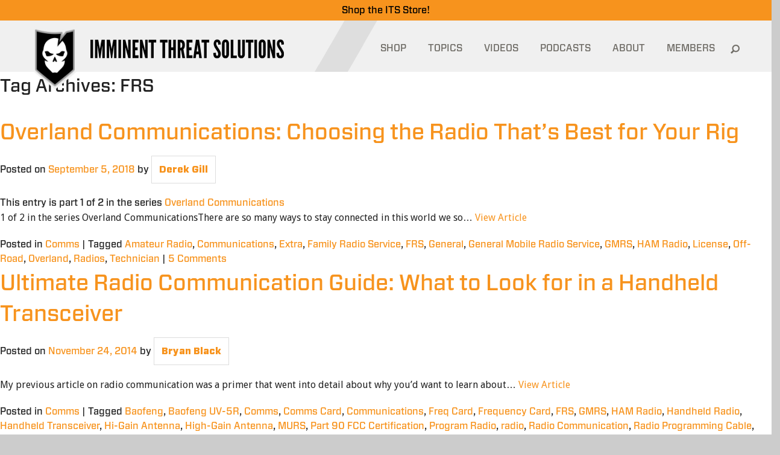

--- FILE ---
content_type: text/html; charset=UTF-8
request_url: https://www.itstactical.com/tag/frs/
body_size: 16440
content:
<!DOCTYPE html>
<html lang="en-US">
<head>
	<meta charset="UTF-8" />
	<meta http-equiv="X-UA-Compatible" content="IE=edge,chrome=1">
	<meta name="viewport" content="width=device-width, initial-scale = 1.0, maximum-scale=1.0, user-scalable=no" />
	<meta name="facebook-domain-verification" content="tfe8e6jbls0zwhlp7gbmn0416sxlcx" />
	<LINK REL="apple-touch-icon-precomposed" HREF="https://www.itstactical.com/wp-content/themes/its/apple-touch-icon-144x144-precomposed.png" />
	
	<meta property="og:image" content="https://www.itstactical.com/wp-content/uploads/2018/09/Radios_Featured-330x155.jpg" />	<!-- the default values -->
  <meta property="fb:app_id" content="577940718906844" />
  <meta property="fb:admins" content="100001099543117" />

  <!-- if page is content page -->
  		<meta property="og:site_name" content="ITS Tactical" />
		<meta property="og:description" content="Imminent Threat Solutions" />
		<meta property="og:type" content="website" />
		<meta property="og:image" content="/wp-content/themes/itstactical/img/logo-large.png" />
  
	<!--[if lte IE 8]>
		<link rel="stylesheet" href="https://www.itstactical.com/wp-content/themes/its/ie8-and-down.css "media="screen" type="text/css"/>
	<![endif]-->
	<!--[if IE]>
		<script src="http://html5shiv.googlecode.com/svn/trunk/html5.js"></script>
	<![endif]-->
	<link rel="dns-prefetch" href="//www.google-analytics.com">

	<!-- Facebook Pixel Code -->
	<script type="5366b69ddc92e0d9676f77e9-text/javascript">
	!function(f,b,e,v,n,t,s){if(f.fbq)return;n=f.fbq=function(){n.callMethod?
	n.callMethod.apply(n,arguments):n.queue.push(arguments)};if(!f._fbq)f._fbq=n;
	n.push=n;n.loaded=!0;n.version='2.0';n.queue=[];t=b.createElement(e);t.async=!0;
	t.src=v;s=b.getElementsByTagName(e)[0];s.parentNode.insertBefore(t,s)}(window,
	document,'script','https://connect.facebook.net/en_US/fbevents.js');

	fbq('init', '1000840009976257');
	fbq('track', "PageView");</script>
	<noscript><img height="1" width="1" style="display:none"
	src="https://www.facebook.com/tr?id=1000840009976257&ev=PageView&noscript=1"
	/></noscript>
	<!-- End Facebook Pixel Code -->

  <link rel="shortcut icon" href="https://www.itstactical.com/wp-content/themes/its/favicon.ico" />
	<link rel="profile" href="https://gmpg.org/xfn/11" />
	<link rel="pingback" href="https://www.itstactical.com/xmlrpc.php" />
	<meta name='robots' content='index, follow, max-image-preview:large, max-snippet:-1, max-video-preview:-1' />

	<!-- This site is optimized with the Yoast SEO plugin v20.13 - https://yoast.com/wordpress/plugins/seo/ -->
	<title>FRS Archives - ITS Tactical</title>
	<link rel="canonical" href="https://www.itstactical.com/tag/frs/" />
	<meta property="og:locale" content="en_US" />
	<meta property="og:type" content="article" />
	<meta property="og:title" content="FRS Archives - ITS Tactical" />
	<meta property="og:url" content="https://www.itstactical.com/tag/frs/" />
	<meta property="og:site_name" content="ITS Tactical" />
	<meta name="twitter:card" content="summary_large_image" />
	<script type="application/ld+json" class="yoast-schema-graph">{"@context":"https://schema.org","@graph":[{"@type":"CollectionPage","@id":"https://www.itstactical.com/tag/frs/","url":"https://www.itstactical.com/tag/frs/","name":"FRS Archives - ITS Tactical","isPartOf":{"@id":"https://www.itstactical.com/#website"},"primaryImageOfPage":{"@id":"https://www.itstactical.com/tag/frs/#primaryimage"},"image":{"@id":"https://www.itstactical.com/tag/frs/#primaryimage"},"thumbnailUrl":"https://www.itstactical.com/wp-content/uploads/2018/09/Radios_Featured.jpg","breadcrumb":{"@id":"https://www.itstactical.com/tag/frs/#breadcrumb"},"inLanguage":"en-US"},{"@type":"ImageObject","inLanguage":"en-US","@id":"https://www.itstactical.com/tag/frs/#primaryimage","url":"https://www.itstactical.com/wp-content/uploads/2018/09/Radios_Featured.jpg","contentUrl":"https://www.itstactical.com/wp-content/uploads/2018/09/Radios_Featured.jpg","width":1440,"height":675,"caption":"Choosing a Radio Featured"},{"@type":"BreadcrumbList","@id":"https://www.itstactical.com/tag/frs/#breadcrumb","itemListElement":[{"@type":"ListItem","position":1,"name":"Home","item":"https://www.itstactical.com/"},{"@type":"ListItem","position":2,"name":"FRS"}]},{"@type":"WebSite","@id":"https://www.itstactical.com/#website","url":"https://www.itstactical.com/","name":"ITS Tactical","description":"Imminent Threat Solutions","potentialAction":[{"@type":"SearchAction","target":{"@type":"EntryPoint","urlTemplate":"https://www.itstactical.com/?s={search_term_string}"},"query-input":"required name=search_term_string"}],"inLanguage":"en-US"}]}</script>
	<!-- / Yoast SEO plugin. -->


<link rel="alternate" type="application/rss+xml" title="ITS Tactical &raquo; Feed" href="https://www.itstactical.com/feed/" />
<link rel="alternate" type="application/rss+xml" title="ITS Tactical &raquo; Comments Feed" href="https://www.itstactical.com/comments/feed/" />
<link rel="alternate" type="application/rss+xml" title="ITS Tactical &raquo; FRS Tag Feed" href="https://www.itstactical.com/tag/frs/feed/" />
<script type="5366b69ddc92e0d9676f77e9-text/javascript">
window._wpemojiSettings = {"baseUrl":"https:\/\/s.w.org\/images\/core\/emoji\/14.0.0\/72x72\/","ext":".png","svgUrl":"https:\/\/s.w.org\/images\/core\/emoji\/14.0.0\/svg\/","svgExt":".svg","source":{"concatemoji":"https:\/\/www.itstactical.com\/wp-includes\/js\/wp-emoji-release.min.js?ver=6.3.5"}};
/*! This file is auto-generated */
!function(i,n){var o,s,e;function c(e){try{var t={supportTests:e,timestamp:(new Date).valueOf()};sessionStorage.setItem(o,JSON.stringify(t))}catch(e){}}function p(e,t,n){e.clearRect(0,0,e.canvas.width,e.canvas.height),e.fillText(t,0,0);var t=new Uint32Array(e.getImageData(0,0,e.canvas.width,e.canvas.height).data),r=(e.clearRect(0,0,e.canvas.width,e.canvas.height),e.fillText(n,0,0),new Uint32Array(e.getImageData(0,0,e.canvas.width,e.canvas.height).data));return t.every(function(e,t){return e===r[t]})}function u(e,t,n){switch(t){case"flag":return n(e,"\ud83c\udff3\ufe0f\u200d\u26a7\ufe0f","\ud83c\udff3\ufe0f\u200b\u26a7\ufe0f")?!1:!n(e,"\ud83c\uddfa\ud83c\uddf3","\ud83c\uddfa\u200b\ud83c\uddf3")&&!n(e,"\ud83c\udff4\udb40\udc67\udb40\udc62\udb40\udc65\udb40\udc6e\udb40\udc67\udb40\udc7f","\ud83c\udff4\u200b\udb40\udc67\u200b\udb40\udc62\u200b\udb40\udc65\u200b\udb40\udc6e\u200b\udb40\udc67\u200b\udb40\udc7f");case"emoji":return!n(e,"\ud83e\udef1\ud83c\udffb\u200d\ud83e\udef2\ud83c\udfff","\ud83e\udef1\ud83c\udffb\u200b\ud83e\udef2\ud83c\udfff")}return!1}function f(e,t,n){var r="undefined"!=typeof WorkerGlobalScope&&self instanceof WorkerGlobalScope?new OffscreenCanvas(300,150):i.createElement("canvas"),a=r.getContext("2d",{willReadFrequently:!0}),o=(a.textBaseline="top",a.font="600 32px Arial",{});return e.forEach(function(e){o[e]=t(a,e,n)}),o}function t(e){var t=i.createElement("script");t.src=e,t.defer=!0,i.head.appendChild(t)}"undefined"!=typeof Promise&&(o="wpEmojiSettingsSupports",s=["flag","emoji"],n.supports={everything:!0,everythingExceptFlag:!0},e=new Promise(function(e){i.addEventListener("DOMContentLoaded",e,{once:!0})}),new Promise(function(t){var n=function(){try{var e=JSON.parse(sessionStorage.getItem(o));if("object"==typeof e&&"number"==typeof e.timestamp&&(new Date).valueOf()<e.timestamp+604800&&"object"==typeof e.supportTests)return e.supportTests}catch(e){}return null}();if(!n){if("undefined"!=typeof Worker&&"undefined"!=typeof OffscreenCanvas&&"undefined"!=typeof URL&&URL.createObjectURL&&"undefined"!=typeof Blob)try{var e="postMessage("+f.toString()+"("+[JSON.stringify(s),u.toString(),p.toString()].join(",")+"));",r=new Blob([e],{type:"text/javascript"}),a=new Worker(URL.createObjectURL(r),{name:"wpTestEmojiSupports"});return void(a.onmessage=function(e){c(n=e.data),a.terminate(),t(n)})}catch(e){}c(n=f(s,u,p))}t(n)}).then(function(e){for(var t in e)n.supports[t]=e[t],n.supports.everything=n.supports.everything&&n.supports[t],"flag"!==t&&(n.supports.everythingExceptFlag=n.supports.everythingExceptFlag&&n.supports[t]);n.supports.everythingExceptFlag=n.supports.everythingExceptFlag&&!n.supports.flag,n.DOMReady=!1,n.readyCallback=function(){n.DOMReady=!0}}).then(function(){return e}).then(function(){var e;n.supports.everything||(n.readyCallback(),(e=n.source||{}).concatemoji?t(e.concatemoji):e.wpemoji&&e.twemoji&&(t(e.twemoji),t(e.wpemoji)))}))}((window,document),window._wpemojiSettings);
</script>
<style type="text/css">
img.wp-smiley,
img.emoji {
	display: inline !important;
	border: none !important;
	box-shadow: none !important;
	height: 1em !important;
	width: 1em !important;
	margin: 0 0.07em !important;
	vertical-align: -0.1em !important;
	background: none !important;
	padding: 0 !important;
}
</style>
	<link rel='stylesheet' id='wp-block-library-css' href='https://www.itstactical.com/wp-includes/css/dist/block-library/style.min.css?ver=6.3.5' type='text/css' media='all' />
<style id='classic-theme-styles-inline-css' type='text/css'>
/*! This file is auto-generated */
.wp-block-button__link{color:#fff;background-color:#32373c;border-radius:9999px;box-shadow:none;text-decoration:none;padding:calc(.667em + 2px) calc(1.333em + 2px);font-size:1.125em}.wp-block-file__button{background:#32373c;color:#fff;text-decoration:none}
</style>
<style id='global-styles-inline-css' type='text/css'>
body{--wp--preset--color--black: #000000;--wp--preset--color--cyan-bluish-gray: #abb8c3;--wp--preset--color--white: #ffffff;--wp--preset--color--pale-pink: #f78da7;--wp--preset--color--vivid-red: #cf2e2e;--wp--preset--color--luminous-vivid-orange: #ff6900;--wp--preset--color--luminous-vivid-amber: #fcb900;--wp--preset--color--light-green-cyan: #7bdcb5;--wp--preset--color--vivid-green-cyan: #00d084;--wp--preset--color--pale-cyan-blue: #8ed1fc;--wp--preset--color--vivid-cyan-blue: #0693e3;--wp--preset--color--vivid-purple: #9b51e0;--wp--preset--gradient--vivid-cyan-blue-to-vivid-purple: linear-gradient(135deg,rgba(6,147,227,1) 0%,rgb(155,81,224) 100%);--wp--preset--gradient--light-green-cyan-to-vivid-green-cyan: linear-gradient(135deg,rgb(122,220,180) 0%,rgb(0,208,130) 100%);--wp--preset--gradient--luminous-vivid-amber-to-luminous-vivid-orange: linear-gradient(135deg,rgba(252,185,0,1) 0%,rgba(255,105,0,1) 100%);--wp--preset--gradient--luminous-vivid-orange-to-vivid-red: linear-gradient(135deg,rgba(255,105,0,1) 0%,rgb(207,46,46) 100%);--wp--preset--gradient--very-light-gray-to-cyan-bluish-gray: linear-gradient(135deg,rgb(238,238,238) 0%,rgb(169,184,195) 100%);--wp--preset--gradient--cool-to-warm-spectrum: linear-gradient(135deg,rgb(74,234,220) 0%,rgb(151,120,209) 20%,rgb(207,42,186) 40%,rgb(238,44,130) 60%,rgb(251,105,98) 80%,rgb(254,248,76) 100%);--wp--preset--gradient--blush-light-purple: linear-gradient(135deg,rgb(255,206,236) 0%,rgb(152,150,240) 100%);--wp--preset--gradient--blush-bordeaux: linear-gradient(135deg,rgb(254,205,165) 0%,rgb(254,45,45) 50%,rgb(107,0,62) 100%);--wp--preset--gradient--luminous-dusk: linear-gradient(135deg,rgb(255,203,112) 0%,rgb(199,81,192) 50%,rgb(65,88,208) 100%);--wp--preset--gradient--pale-ocean: linear-gradient(135deg,rgb(255,245,203) 0%,rgb(182,227,212) 50%,rgb(51,167,181) 100%);--wp--preset--gradient--electric-grass: linear-gradient(135deg,rgb(202,248,128) 0%,rgb(113,206,126) 100%);--wp--preset--gradient--midnight: linear-gradient(135deg,rgb(2,3,129) 0%,rgb(40,116,252) 100%);--wp--preset--font-size--small: 13px;--wp--preset--font-size--medium: 20px;--wp--preset--font-size--large: 36px;--wp--preset--font-size--x-large: 42px;--wp--preset--spacing--20: 0.44rem;--wp--preset--spacing--30: 0.67rem;--wp--preset--spacing--40: 1rem;--wp--preset--spacing--50: 1.5rem;--wp--preset--spacing--60: 2.25rem;--wp--preset--spacing--70: 3.38rem;--wp--preset--spacing--80: 5.06rem;--wp--preset--shadow--natural: 6px 6px 9px rgba(0, 0, 0, 0.2);--wp--preset--shadow--deep: 12px 12px 50px rgba(0, 0, 0, 0.4);--wp--preset--shadow--sharp: 6px 6px 0px rgba(0, 0, 0, 0.2);--wp--preset--shadow--outlined: 6px 6px 0px -3px rgba(255, 255, 255, 1), 6px 6px rgba(0, 0, 0, 1);--wp--preset--shadow--crisp: 6px 6px 0px rgba(0, 0, 0, 1);}:where(.is-layout-flex){gap: 0.5em;}:where(.is-layout-grid){gap: 0.5em;}body .is-layout-flow > .alignleft{float: left;margin-inline-start: 0;margin-inline-end: 2em;}body .is-layout-flow > .alignright{float: right;margin-inline-start: 2em;margin-inline-end: 0;}body .is-layout-flow > .aligncenter{margin-left: auto !important;margin-right: auto !important;}body .is-layout-constrained > .alignleft{float: left;margin-inline-start: 0;margin-inline-end: 2em;}body .is-layout-constrained > .alignright{float: right;margin-inline-start: 2em;margin-inline-end: 0;}body .is-layout-constrained > .aligncenter{margin-left: auto !important;margin-right: auto !important;}body .is-layout-constrained > :where(:not(.alignleft):not(.alignright):not(.alignfull)){max-width: var(--wp--style--global--content-size);margin-left: auto !important;margin-right: auto !important;}body .is-layout-constrained > .alignwide{max-width: var(--wp--style--global--wide-size);}body .is-layout-flex{display: flex;}body .is-layout-flex{flex-wrap: wrap;align-items: center;}body .is-layout-flex > *{margin: 0;}body .is-layout-grid{display: grid;}body .is-layout-grid > *{margin: 0;}:where(.wp-block-columns.is-layout-flex){gap: 2em;}:where(.wp-block-columns.is-layout-grid){gap: 2em;}:where(.wp-block-post-template.is-layout-flex){gap: 1.25em;}:where(.wp-block-post-template.is-layout-grid){gap: 1.25em;}.has-black-color{color: var(--wp--preset--color--black) !important;}.has-cyan-bluish-gray-color{color: var(--wp--preset--color--cyan-bluish-gray) !important;}.has-white-color{color: var(--wp--preset--color--white) !important;}.has-pale-pink-color{color: var(--wp--preset--color--pale-pink) !important;}.has-vivid-red-color{color: var(--wp--preset--color--vivid-red) !important;}.has-luminous-vivid-orange-color{color: var(--wp--preset--color--luminous-vivid-orange) !important;}.has-luminous-vivid-amber-color{color: var(--wp--preset--color--luminous-vivid-amber) !important;}.has-light-green-cyan-color{color: var(--wp--preset--color--light-green-cyan) !important;}.has-vivid-green-cyan-color{color: var(--wp--preset--color--vivid-green-cyan) !important;}.has-pale-cyan-blue-color{color: var(--wp--preset--color--pale-cyan-blue) !important;}.has-vivid-cyan-blue-color{color: var(--wp--preset--color--vivid-cyan-blue) !important;}.has-vivid-purple-color{color: var(--wp--preset--color--vivid-purple) !important;}.has-black-background-color{background-color: var(--wp--preset--color--black) !important;}.has-cyan-bluish-gray-background-color{background-color: var(--wp--preset--color--cyan-bluish-gray) !important;}.has-white-background-color{background-color: var(--wp--preset--color--white) !important;}.has-pale-pink-background-color{background-color: var(--wp--preset--color--pale-pink) !important;}.has-vivid-red-background-color{background-color: var(--wp--preset--color--vivid-red) !important;}.has-luminous-vivid-orange-background-color{background-color: var(--wp--preset--color--luminous-vivid-orange) !important;}.has-luminous-vivid-amber-background-color{background-color: var(--wp--preset--color--luminous-vivid-amber) !important;}.has-light-green-cyan-background-color{background-color: var(--wp--preset--color--light-green-cyan) !important;}.has-vivid-green-cyan-background-color{background-color: var(--wp--preset--color--vivid-green-cyan) !important;}.has-pale-cyan-blue-background-color{background-color: var(--wp--preset--color--pale-cyan-blue) !important;}.has-vivid-cyan-blue-background-color{background-color: var(--wp--preset--color--vivid-cyan-blue) !important;}.has-vivid-purple-background-color{background-color: var(--wp--preset--color--vivid-purple) !important;}.has-black-border-color{border-color: var(--wp--preset--color--black) !important;}.has-cyan-bluish-gray-border-color{border-color: var(--wp--preset--color--cyan-bluish-gray) !important;}.has-white-border-color{border-color: var(--wp--preset--color--white) !important;}.has-pale-pink-border-color{border-color: var(--wp--preset--color--pale-pink) !important;}.has-vivid-red-border-color{border-color: var(--wp--preset--color--vivid-red) !important;}.has-luminous-vivid-orange-border-color{border-color: var(--wp--preset--color--luminous-vivid-orange) !important;}.has-luminous-vivid-amber-border-color{border-color: var(--wp--preset--color--luminous-vivid-amber) !important;}.has-light-green-cyan-border-color{border-color: var(--wp--preset--color--light-green-cyan) !important;}.has-vivid-green-cyan-border-color{border-color: var(--wp--preset--color--vivid-green-cyan) !important;}.has-pale-cyan-blue-border-color{border-color: var(--wp--preset--color--pale-cyan-blue) !important;}.has-vivid-cyan-blue-border-color{border-color: var(--wp--preset--color--vivid-cyan-blue) !important;}.has-vivid-purple-border-color{border-color: var(--wp--preset--color--vivid-purple) !important;}.has-vivid-cyan-blue-to-vivid-purple-gradient-background{background: var(--wp--preset--gradient--vivid-cyan-blue-to-vivid-purple) !important;}.has-light-green-cyan-to-vivid-green-cyan-gradient-background{background: var(--wp--preset--gradient--light-green-cyan-to-vivid-green-cyan) !important;}.has-luminous-vivid-amber-to-luminous-vivid-orange-gradient-background{background: var(--wp--preset--gradient--luminous-vivid-amber-to-luminous-vivid-orange) !important;}.has-luminous-vivid-orange-to-vivid-red-gradient-background{background: var(--wp--preset--gradient--luminous-vivid-orange-to-vivid-red) !important;}.has-very-light-gray-to-cyan-bluish-gray-gradient-background{background: var(--wp--preset--gradient--very-light-gray-to-cyan-bluish-gray) !important;}.has-cool-to-warm-spectrum-gradient-background{background: var(--wp--preset--gradient--cool-to-warm-spectrum) !important;}.has-blush-light-purple-gradient-background{background: var(--wp--preset--gradient--blush-light-purple) !important;}.has-blush-bordeaux-gradient-background{background: var(--wp--preset--gradient--blush-bordeaux) !important;}.has-luminous-dusk-gradient-background{background: var(--wp--preset--gradient--luminous-dusk) !important;}.has-pale-ocean-gradient-background{background: var(--wp--preset--gradient--pale-ocean) !important;}.has-electric-grass-gradient-background{background: var(--wp--preset--gradient--electric-grass) !important;}.has-midnight-gradient-background{background: var(--wp--preset--gradient--midnight) !important;}.has-small-font-size{font-size: var(--wp--preset--font-size--small) !important;}.has-medium-font-size{font-size: var(--wp--preset--font-size--medium) !important;}.has-large-font-size{font-size: var(--wp--preset--font-size--large) !important;}.has-x-large-font-size{font-size: var(--wp--preset--font-size--x-large) !important;}
.wp-block-navigation a:where(:not(.wp-element-button)){color: inherit;}
:where(.wp-block-post-template.is-layout-flex){gap: 1.25em;}:where(.wp-block-post-template.is-layout-grid){gap: 1.25em;}
:where(.wp-block-columns.is-layout-flex){gap: 2em;}:where(.wp-block-columns.is-layout-grid){gap: 2em;}
.wp-block-pullquote{font-size: 1.5em;line-height: 1.6;}
</style>
<link rel='stylesheet' id='responsive-video-light-css' href='https://www.itstactical.com/wp-content/plugins/responsive-video-light/css/responsive-videos.css?ver=20130111' type='text/css' media='all' />
<link rel='stylesheet' id='fancybox-css' href='https://www.itstactical.com/wp-content/themes/its/js/fancybox/jquery.fancybox.css?ver=2.1.5' type='text/css' media='all' />
<link rel='stylesheet' id='main-css' href='https://www.itstactical.com/wp-content/themes/its/foundation_lib/stylesheets/app.css?ver=6.3.5' type='text/css' media='all' />
<link rel='stylesheet' id='additional-css' href='https://www.itstactical.com/wp-content/themes/its/foundation_lib/stylesheets/additional.css?ver=4.7.7' type='text/css' media='all' />
<script id="wpp-json" type="application/json">
{"sampling_active":0,"sampling_rate":100,"ajax_url":"https:\/\/www.itstactical.com\/wp-json\/wordpress-popular-posts\/v1\/popular-posts","api_url":"https:\/\/www.itstactical.com\/wp-json\/wordpress-popular-posts","ID":0,"token":"67533a7514","lang":0,"debug":0}
</script>
<script type="5366b69ddc92e0d9676f77e9-text/javascript" src='https://www.itstactical.com/wp-content/plugins/wordpress-popular-posts/assets/js/wpp.min.js?ver=5.5.1' id='wpp-js-js'></script>
<script type="5366b69ddc92e0d9676f77e9-text/javascript" src='https://www.itstactical.com/wp-includes/js/jquery/jquery.min.js?ver=3.7.0' id='jquery-core-js'></script>
<script type="5366b69ddc92e0d9676f77e9-text/javascript" src='https://www.itstactical.com/wp-includes/js/jquery/jquery-migrate.min.js?ver=3.4.1' id='jquery-migrate-js'></script>
<link rel="https://api.w.org/" href="https://www.itstactical.com/wp-json/" /><link rel="alternate" type="application/json" href="https://www.itstactical.com/wp-json/wp/v2/tags/1650" /><link rel="EditURI" type="application/rsd+xml" title="RSD" href="https://www.itstactical.com/xmlrpc.php?rsd" />
<meta name="generator" content="WordPress 6.3.5" />
<!-- Running WishList Member v2.91.3153 -->
<style type='text/css'>
/* The Main Widget Enclosure */
.WishListMember_Widget{ }


/* The Main Login Merge Code Enclosure */
.WishListMember_LoginMergeCode{ }
</style>            <style id="wpp-loading-animation-styles">@-webkit-keyframes bgslide{from{background-position-x:0}to{background-position-x:-200%}}@keyframes bgslide{from{background-position-x:0}to{background-position-x:-200%}}.wpp-widget-placeholder,.wpp-widget-block-placeholder{margin:0 auto;width:60px;height:3px;background:#dd3737;background:linear-gradient(90deg,#dd3737 0%,#571313 10%,#dd3737 100%);background-size:200% auto;border-radius:3px;-webkit-animation:bgslide 1s infinite linear;animation:bgslide 1s infinite linear}</style>
            <!-- There is no amphtml version available for this URL. -->
		<link rel="stylesheet" type="text/css" media="all" href="https://www.itstactical.com/wp-content/themes/its/style.css?1797011790" />
</head>
<script src="/cdn-cgi/scripts/7d0fa10a/cloudflare-static/rocket-loader.min.js" data-cf-settings="5366b69ddc92e0d9676f77e9-|49"></script><body class="archive tag tag-frs tag-1650" onload="preloadMenu();">
<div class="hidden-menu"><div id="menu-temp-bucket"></div></div>
<div class="its-store-banner">
    <a href="https://store.itstactical.com"><span style="color: #000000;">Shop the ITS Store!</span></a>
</div>
<div class="tablet-menu headroom">
	<div class="tablet-split-contain">
		<div class="tablet-split"></div>
	</div>
	<div class="tablet-menu-header">
		<a href="https://www.itstactical.com" class="vector-image">
			<img src="https://www.itstactical.com/wp-content/themes/its/images/mobile-vector.png"/>
		</a>
		<div class="logo">
			<a href="/"><img width="252" src="https://www.itstactical.com/wp-content/themes/its/images/mobile-logo.png"/></a>
		</div>
		<div class="mobile-btn">
			<button class="c-hamburger c-hamburger--htx">
				<span>toggle menu</span>
			</button>
		</div>
		<div class="mobile-btn-label">
			<a class="decoration-none" href="https://store.itstactical.com/">SHOP</a>
		</div>
	</div>
	<div id="tablet-menu-list" class="tablet-menu-list" style="display: none;">
		<div class="mobile-search-form">
			<form role="search" method="get" id="searchform" class="searchform" action="https://www.itstactical.com/">
    <div>
      <input type="text" value="" name="s" id="s" placeholder="Search">
      <input type="submit" id="searchsubmit" value="Search">
    </div>
  </form>		</div>
		<div class="header-menu-list"><ul id="menu-mobile-menu" class="menu"><li id="menu-item-28522" class="menu-item menu-item-type-custom menu-item-object-custom menu-item-28522"><a href="http://store.itstactical.com">SHOP</a></li>
<li id="menu-item-28523" class="menu-item menu-item-type-custom menu-item-object-custom menu-item-has-children menu-item-28523"><a href="#">TOPICS</a><div class="has-submenu-btn"></div>
<ul class="sub-menu" style="display: none;">
	<li id="menu-item-28524" class="menu-item menu-item-type-taxonomy menu-item-object-category menu-item-28524"><a href="https://www.itstactical.com/topics/gearcom/">GEARCOM</a></li>
	<li id="menu-item-28526" class="menu-item menu-item-type-taxonomy menu-item-object-category menu-item-28526"><a href="https://www.itstactical.com/topics/skillcom/">SKILLCOM</a></li>
	<li id="menu-item-28527" class="menu-item menu-item-type-taxonomy menu-item-object-category menu-item-28527"><a href="https://www.itstactical.com/topics/warcom/">WARCOM</a></li>
	<li id="menu-item-28528" class="menu-item menu-item-type-taxonomy menu-item-object-category menu-item-28528"><a href="https://www.itstactical.com/topics/intellicom/">INTELLICOM</a></li>
	<li id="menu-item-28529" class="menu-item menu-item-type-taxonomy menu-item-object-category menu-item-28529"><a href="https://www.itstactical.com/topics/fitcom/">FITCOM</a></li>
	<li id="menu-item-28530" class="menu-item menu-item-type-taxonomy menu-item-object-category menu-item-28530"><a href="https://www.itstactical.com/topics/digicom/">DIGICOM</a></li>
	<li id="menu-item-28532" class="menu-item menu-item-type-taxonomy menu-item-object-category menu-item-28532"><a href="https://www.itstactical.com/topics/medcom/">MEDCOM</a></li>
	<li id="menu-item-28533" class="menu-item menu-item-type-taxonomy menu-item-object-category menu-item-28533"><a href="https://www.itstactical.com/topics/transcom/">TRANSCOM</a></li>
	<li id="menu-item-28534" class="menu-item menu-item-type-taxonomy menu-item-object-category menu-item-28534"><a href="https://www.itstactical.com/topics/centcom/">CENTCOM</a></li>
</ul>
</li>
<li id="menu-item-28535" class="menu-item menu-item-type-post_type menu-item-object-page menu-item-28535"><a href="https://www.itstactical.com/videos/">VIDEOS</a></li>
<li id="menu-item-28536" class="menu-item menu-item-type-post_type menu-item-object-page menu-item-28536"><a href="https://www.itstactical.com/podcasts/">PODCASTS</a></li>
<li id="menu-item-28578" class="menu-item menu-item-type-post_type menu-item-object-page menu-item-28578"><a href="https://www.itstactical.com/about/">ABOUT</a></li>
<li id="menu-item-28538" class="logged-out-users menu-item menu-item-type-post_type menu-item-object-page menu-item-28538"><a href="https://www.itstactical.com/member-login/">MEMBERS</a></li>
</ul></div>	</div>
</div>

<div class="large-container ">
	<header>
		<div class="split-section">
			<div class="container">
				<div class="split">
					<img class="split-img" src="https://www.itstactical.com/wp-content/themes/its/images/header-split.png" />
				</div>
			</div>
		</div>
				<div class="header-section">
			<div class="container">
				<div class="header-row">
					<div class="header-vector">
						&nbsp;<a href="https://www.itstactical.com"><img src="https://www.itstactical.com/wp-content/themes/its/images/vector.png"/></a>
					</div>
					<div class="header-logo">
						<a href="https://www.itstactical.com"><img width="321" src="https://www.itstactical.com/wp-content/themes/its/images/logo.png"/></a>
					</div>
					<div class="nav-header-logo">
						<a href="https://www.itstactical.com"><img src="https://www.itstactical.com/wp-content/themes/its/images/white-logo.png"/></a>
					</div>
					<div class="header-menu">
						<div class="header-menu-list"><ul id="menu-header-menu" class="menu"><li id="menu-item-28513" class="menu-item menu-item-type-custom menu-item-object-custom menu-item-28513"><a href="http://store.itstactical.com">SHOP</a></li>
<li id="menu-item-28514" class="topics-item menu-item menu-item-type-custom menu-item-object-custom menu-item-28514"><a id="topics-item" class="" href="#" data-status="close">TOPICS<i class="icon-orange-bottom"></i></a><div class="header-submenu"><div class="container"><div class="header-submenu-split"></div><div class="submenu-row"><div class="submenu-left"><div class="submenu-left-info"><h3>GEARCOM</h3><p>Equipment you need for wherever your adventures in life take you.</p></div><div class="submenu-left-list"><ul><li class="active"><a href="https://www.itstactical.com/topics/gearcom/" data-term-id="7">GEARCOM</a><div>Equipment you need for wherever your adventures in life take you.</div></li><li class=""><a href="https://www.itstactical.com/topics/skillcom/" data-term-id="32">SKILLCOM</a><div>Skills we advocate to get you through anything life throws at you.</div></li><li class=""><a href="https://www.itstactical.com/topics/warcom/" data-term-id="43">WARCOM</a><div>Tools to give you the advantage over any Imminent Threats that come your way.</div></li><li class=""><a href="https://www.itstactical.com/topics/intellicom/" data-term-id="11">INTELLICOM</a><div>Knowledge and tips to give you the mental edge and prevail in any situation.</div></li><li class=""><a href="https://www.itstactical.com/topics/fitcom/" data-term-id="4">FITCOM</a><div>Tips on staying active, fueled and ready to overcome all obstacles.</div></li><li class=""><a href="https://www.itstactical.com/topics/digicom/" data-term-id="3">DIGICOM</a><div>Technology for understanding the digital world and mitigating electronic threats.</div></li><li class=""><a href="https://www.itstactical.com/topics/medcom/" data-term-id="18">MEDCOM</a><div>Best practices involving up to date medical information and life saving equipment.</div></li><li class=""><a href="https://www.itstactical.com/topics/transcom/" data-term-id="41">TRANSCOM</a><div>Techniques to help you prepare your transportation and enhance your travels.</div></li><li class=""><a href="https://www.itstactical.com/topics/centcom/" data-term-id="2">CENTCOM</a><div>Information on news, history and events both inside ITS and throughout the world.</div></li></ul></div></div><div class="submenu-right">        <div class="submenu-right-list">
                        <ul>
                <li class="active"><a href="https://www.itstactical.com/topics/gearcom/" data-term-id="7">All</a></li>
                <li><a href="https://www.itstactical.com/topics/gearcom/apparel/" data-term-id="47">Apparel</a></li><li><a href="https://www.itstactical.com/topics/gearcom/body-armor/" data-term-id="48">Body Armor</a></li><li><a href="https://www.itstactical.com/topics/gearcom/camouflage/" data-term-id="50">Camouflage</a></li><li><a href="https://www.itstactical.com/topics/gearcom/dive/" data-term-id="56">Dive</a></li><li><a href="https://www.itstactical.com/topics/gearcom/edc/" data-term-id="60">EDC</a></li><li><a href="https://www.itstactical.com/topics/gearcom/eyewear/" data-term-id="63">Eyewear</a></li><li><a href="https://www.itstactical.com/topics/gearcom/footwear/" data-term-id="65">Footwear</a></li><li><a href="https://www.itstactical.com/topics/gearcom/headwear-gearcom/" data-term-id="8">Headwear</a></li><li><a href="https://www.itstactical.com/topics/gearcom/lighting/" data-term-id="16">Lighting</a></li><li><a href="https://www.itstactical.com/topics/gearcom/load-bearing/" data-term-id="17">Load Bearing</a></li><li><a href="https://www.itstactical.com/topics/gearcom/night-vision/" data-term-id="7654">Night Vision</a></li><li><a href="https://www.itstactical.com/topics/gearcom/packs/" data-term-id="25">Packs</a></li>            </ul>
        </div>
        <div class="submenu-right-row">
            <div class="submenu-right-item"><a href="https://www.itstactical.com/gearcom/apparel/kepler-cardigan-insulation-for-adventurers/"><div class="submenu-right-item-inner"><div class="featured-image lazy-load" data-image-loaded="false" data-is-featured-thumbnail="YES" data-image-url="/wp-content/uploads/2021/04/PDW_Kepler_Featured-424x320.jpg"></div><span class="title">The Kepler Cardigan from PDW: Versatile Adventurer Insulation</span></div></a></div><div class="submenu-right-item"><a href="https://www.itstactical.com/gearcom/packs/what-to-keep-in-your-aid-bag/"><div class="submenu-right-item-inner"><div class="featured-image lazy-load" data-image-loaded="false" data-is-featured-thumbnail="YES" data-image-url="/wp-content/uploads/2020/05/What_to_Keep_in_Your_Aid_Bag_Featured-424x320.jpg"></div><span class="title">What to Keep in Your Aid Bag</span></div></a></div><div class="submenu-right-item"><a href="https://www.itstactical.com/gearcom/packs/can-a-7-year-old-vehicle-bag-stand-up-to-texas-heat/"><div class="submenu-right-item-inner"><div class="featured-image lazy-load" data-image-loaded="false" data-is-featured-thumbnail="YES" data-image-url="/wp-content/uploads/2020/04/Old_Vehicle_Bag_Featured-424x320.jpg"></div><span class="title">Can a 7-Year-Old Vehicle Bag Stand Up to Texas Heat?</span></div></a></div><div class="submenu-right-item"><a href="https://www.itstactical.com/gearcom/packs/medical-bag-updates-repacking-maintaining-over-the-counter-medications/"><div class="submenu-right-item-inner"><div class="featured-image lazy-load" data-image-loaded="false" data-is-featured-thumbnail="YES" data-image-url="/wp-content/uploads/2020/04/Med_Bag_Updates_Featured-424x320.jpg"></div><span class="title">Medical Bag Updates: Repacking & Maintaining Over the Counter Medications</span></div></a></div><div class="submenu-right-item"><a href="https://www.itstactical.com/gearcom/packs/go-to-preparedness-bags-and-food-selections/"><div class="submenu-right-item-inner"><div class="featured-image lazy-load" data-image-loaded="false" data-is-featured-thumbnail="YES" data-image-url="/wp-content/uploads/2020/04/Preparedness_Bags_Featured-424x320.png"></div><span class="title">Go-To Preparedness Bags and Food Selections</span></div></a></div><div class="submenu-right-item"><a href="https://www.itstactical.com/gearcom/packs/packing-three-ps/"><div class="submenu-right-item-inner"><div class="featured-image lazy-load" data-image-loaded="false" data-is-featured-thumbnail="YES" data-image-url="/wp-content/uploads/2019/03/Three_Ps_of_Packing_Featured-424x320.jpg"></div><span class="title">Consider the Three P’s Before Packing for Your Next Trip</span></div></a></div>        </div><!-- //submenu-right-row -->
        </div></div></div></div></li>
<li id="menu-item-28516" class="menu-item menu-item-type-post_type menu-item-object-page menu-item-28516"><a href="https://www.itstactical.com/videos/">VIDEOS</a></li>
<li id="menu-item-28517" class="menu-item menu-item-type-post_type menu-item-object-page menu-item-28517"><a href="https://www.itstactical.com/podcasts/">PODCASTS</a></li>
<li id="menu-item-28518" class="menu-item menu-item-type-post_type menu-item-object-page menu-item-28518"><a href="https://www.itstactical.com/about/">ABOUT</a></li>
<li id="menu-item-28519" class="logged-out-users menu-item menu-item-type-post_type menu-item-object-page menu-item-28519"><a href="https://www.itstactical.com/member-login/">MEMBERS</a></li>
<li id="menu-item-28521" class="search-btn menu-item menu-item-type-custom menu-item-object-custom menu-item-28521"><div class="search-box" id="search-box"><form action="" method="post"><input type="text" placeholder="" url="https://www.itstactical.com" class="search-input" id="search-input"><div class="search-box-close"></div></form></div></li>
</ul></div>						<!-- <div class="search-box">
							<form action="" method="post" style="width:0%;">
								<input type="text" placeholder="ENTER YOUR SEARCH QUERY AND HIT ENTER TO SEARCH">
							</form>
							<div class="search-box-close"></div>
						</div> -->
					</div>
				</div>
			</div>
		</div>
	</header>
		<div id="container">
			<div id="content" role="main">

				<h1 class="page-title">Tag Archives: <span>FRS</span></h1>






			<div id="post-33776" class="post-33776 post type-post status-publish format-standard has-post-thumbnail hentry category-comms tag-amateur-radio tag-communications tag-extra tag-family-radio-service tag-frs tag-general tag-general-mobile-radio-service tag-gmrs tag-ham-radio tag-license tag-off-road tag-overland tag-radios tag-technician series-overland-communications">
			<h2 class="entry-title"><a href="https://www.itstactical.com/digicom/comms/choosing-radio-off-road-rig/" rel="bookmark">Overland Communications: Choosing the Radio That&#8217;s Best for Your Rig</a></h2>

			<div class="entry-meta">
				<span class="meta-prep meta-prep-author">Posted on</span> <a href="https://www.itstactical.com/digicom/comms/choosing-radio-off-road-rig/" title="9:55 am" rel="bookmark"><span class="entry-date">September 5, 2018</span></a> <span class="meta-sep">by</span> <span class="author vcard"><a class="url fn n" href="https://www.itstactical.com/author/gilligan0211/" title="View all posts by Derek Gill">Derek Gill</a></span>			</div><!-- .entry-meta -->

				<div class="entry-summary">
				<div class="seriesmeta">This entry is part 1 of 2 in the series <a href="https://www.itstactical.com/series/overland-communications/" class="series-10726" title="Overland Communications">Overland Communications</a></div><p>1 of 2 in the series Overland CommunicationsThere are so many ways to stay connected in this world we so&#8230; <a class="view-article" href="https://www.itstactical.com/digicom/comms/choosing-radio-off-road-rig/">View Article</a></p>
			</div><!-- .entry-summary -->
	
			<div class="entry-utility">
									<span class="cat-links">
						<span class="entry-utility-prep entry-utility-prep-cat-links">Posted in</span> <a href="https://www.itstactical.com/topics/digicom/comms/" rel="category tag">Comms</a>					</span>
					<span class="meta-sep">|</span>
													<span class="tag-links">
						<span class="entry-utility-prep entry-utility-prep-tag-links">Tagged</span> <a href="https://www.itstactical.com/tag/amateur-radio/" rel="tag">Amateur Radio</a>, <a href="https://www.itstactical.com/tag/communications/" rel="tag">Communications</a>, <a href="https://www.itstactical.com/tag/extra/" rel="tag">Extra</a>, <a href="https://www.itstactical.com/tag/family-radio-service/" rel="tag">Family Radio Service</a>, <a href="https://www.itstactical.com/tag/frs/" rel="tag">FRS</a>, <a href="https://www.itstactical.com/tag/general/" rel="tag">General</a>, <a href="https://www.itstactical.com/tag/general-mobile-radio-service/" rel="tag">General Mobile Radio Service</a>, <a href="https://www.itstactical.com/tag/gmrs/" rel="tag">GMRS</a>, <a href="https://www.itstactical.com/tag/ham-radio/" rel="tag">HAM Radio</a>, <a href="https://www.itstactical.com/tag/license/" rel="tag">License</a>, <a href="https://www.itstactical.com/tag/off-road/" rel="tag">Off-Road</a>, <a href="https://www.itstactical.com/tag/overland/" rel="tag">Overland</a>, <a href="https://www.itstactical.com/tag/radios/" rel="tag">Radios</a>, <a href="https://www.itstactical.com/tag/technician/" rel="tag">Technician</a>					</span>
					<span class="meta-sep">|</span>
								<span class="comments-link"><a href="https://www.itstactical.com/digicom/comms/choosing-radio-off-road-rig/#respond"><span class="dsq-postid" data-dsqidentifier="33776 http://www.itstactical.com/?p=33776">Leave a comment</span></a></span>
							</div><!-- .entry-utility -->
		</div><!-- #post-## -->

		
	


			<div id="post-21648" class="post-21648 post type-post status-publish format-standard hentry category-comms tag-baofeng tag-baofeng-uv-5r tag-comms tag-comms-card tag-communications tag-freq-card tag-frequency-card tag-frs tag-gmrs tag-ham-radio tag-handheld-radio tag-handheld-transceiver tag-hi-gain-antenna tag-high-gain-antenna tag-murs tag-part-90-fcc-certification tag-program-radio tag-radio tag-radio-communication tag-radio-programming-cable tag-radio-step-size tag-radio-transceiver tag-radio-tuning-steps tag-wouxun tag-wouxun-kg-uv5d tag-wouxun-kg-uv6d">
			<h2 class="entry-title"><a href="https://www.itstactical.com/digicom/comms/ultimate-radio-communication-guide-what-to-look-for-in-a-handheld-transceiver/" rel="bookmark">Ultimate Radio Communication Guide: What to Look for in a Handheld Transceiver</a></h2>

			<div class="entry-meta">
				<span class="meta-prep meta-prep-author">Posted on</span> <a href="https://www.itstactical.com/digicom/comms/ultimate-radio-communication-guide-what-to-look-for-in-a-handheld-transceiver/" title="4:52 pm" rel="bookmark"><span class="entry-date">November 24, 2014</span></a> <span class="meta-sep">by</span> <span class="author vcard"><a class="url fn n" href="https://www.itstactical.com/author/bryan-black/" title="View all posts by Bryan Black">Bryan Black</a></span>			</div><!-- .entry-meta -->

				<div class="entry-summary">
				<p>My previous article on radio communication was a primer that went into detail about why you’d want to learn about&#8230; <a class="view-article" href="https://www.itstactical.com/digicom/comms/ultimate-radio-communication-guide-what-to-look-for-in-a-handheld-transceiver/">View Article</a></p>
			</div><!-- .entry-summary -->
	
			<div class="entry-utility">
									<span class="cat-links">
						<span class="entry-utility-prep entry-utility-prep-cat-links">Posted in</span> <a href="https://www.itstactical.com/topics/digicom/comms/" rel="category tag">Comms</a>					</span>
					<span class="meta-sep">|</span>
													<span class="tag-links">
						<span class="entry-utility-prep entry-utility-prep-tag-links">Tagged</span> <a href="https://www.itstactical.com/tag/baofeng/" rel="tag">Baofeng</a>, <a href="https://www.itstactical.com/tag/baofeng-uv-5r/" rel="tag">Baofeng UV-5R</a>, <a href="https://www.itstactical.com/tag/comms/" rel="tag">Comms</a>, <a href="https://www.itstactical.com/tag/comms-card/" rel="tag">Comms Card</a>, <a href="https://www.itstactical.com/tag/communications/" rel="tag">Communications</a>, <a href="https://www.itstactical.com/tag/freq-card/" rel="tag">Freq Card</a>, <a href="https://www.itstactical.com/tag/frequency-card/" rel="tag">Frequency Card</a>, <a href="https://www.itstactical.com/tag/frs/" rel="tag">FRS</a>, <a href="https://www.itstactical.com/tag/gmrs/" rel="tag">GMRS</a>, <a href="https://www.itstactical.com/tag/ham-radio/" rel="tag">HAM Radio</a>, <a href="https://www.itstactical.com/tag/handheld-radio/" rel="tag">Handheld Radio</a>, <a href="https://www.itstactical.com/tag/handheld-transceiver/" rel="tag">Handheld Transceiver</a>, <a href="https://www.itstactical.com/tag/hi-gain-antenna/" rel="tag">Hi-Gain Antenna</a>, <a href="https://www.itstactical.com/tag/high-gain-antenna/" rel="tag">High-Gain Antenna</a>, <a href="https://www.itstactical.com/tag/murs/" rel="tag">MURS</a>, <a href="https://www.itstactical.com/tag/part-90-fcc-certification/" rel="tag">Part 90 FCC Certification</a>, <a href="https://www.itstactical.com/tag/program-radio/" rel="tag">Program Radio</a>, <a href="https://www.itstactical.com/tag/radio/" rel="tag">radio</a>, <a href="https://www.itstactical.com/tag/radio-communication/" rel="tag">Radio Communication</a>, <a href="https://www.itstactical.com/tag/radio-programming-cable/" rel="tag">Radio Programming Cable</a>, <a href="https://www.itstactical.com/tag/radio-step-size/" rel="tag">Radio Step Size</a>, <a href="https://www.itstactical.com/tag/radio-transceiver/" rel="tag">Radio Transceiver</a>, <a href="https://www.itstactical.com/tag/radio-tuning-steps/" rel="tag">Radio Tuning Steps</a>, <a href="https://www.itstactical.com/tag/wouxun/" rel="tag">Wouxun</a>, <a href="https://www.itstactical.com/tag/wouxun-kg-uv5d/" rel="tag">Wouxun KG-UV5D</a>, <a href="https://www.itstactical.com/tag/wouxun-kg-uv6d/" rel="tag">Wouxun KG-UV6D</a>					</span>
					<span class="meta-sep">|</span>
								<span class="comments-link"><a href="https://www.itstactical.com/digicom/comms/ultimate-radio-communication-guide-what-to-look-for-in-a-handheld-transceiver/#comments"><span class="dsq-postid" data-dsqidentifier="21648 http://www.itstactical.com/?p=21648">142 Comments</span></a></span>
							</div><!-- .entry-utility -->
		</div><!-- #post-## -->

		
	


			<div id="post-3510" class="post-3510 post type-post status-publish format-standard hentry category-comms tag-cert tag-comms tag-communication tag-ctcss tag-family-radio-service tag-frs tag-neighborhood-watch tag-portable-transceiver tag-privacy-code tag-privacy-codes tag-ptt tag-push-to-talk tag-races tag-radio-etiquette">
			<h2 class="entry-title"><a href="https://www.itstactical.com/digicom/comms/family-radio-service-an-option-for-neighborhood-emergency-communications/" rel="bookmark">Family Radio Service, An Option for Neighborhood Emergency Communications</a></h2>

			<div class="entry-meta">
				<span class="meta-prep meta-prep-author">Posted on</span> <a href="https://www.itstactical.com/digicom/comms/family-radio-service-an-option-for-neighborhood-emergency-communications/" title="10:22 am" rel="bookmark"><span class="entry-date">February 4, 2010</span></a> <span class="meta-sep">by</span> <span class="author vcard"><a class="url fn n" href="https://www.itstactical.com/author/ke4sky/" title="View all posts by ke4sky">ke4sky</a></span>			</div><!-- .entry-meta -->

				<div class="entry-summary">
				<p>The general public needs to be aware that cellular or PCS portable telephones may not &#8220;work&#8221; during an emergency when&#8230; <a class="view-article" href="https://www.itstactical.com/digicom/comms/family-radio-service-an-option-for-neighborhood-emergency-communications/">View Article</a></p>
			</div><!-- .entry-summary -->
	
			<div class="entry-utility">
									<span class="cat-links">
						<span class="entry-utility-prep entry-utility-prep-cat-links">Posted in</span> <a href="https://www.itstactical.com/topics/digicom/comms/" rel="category tag">Comms</a>					</span>
					<span class="meta-sep">|</span>
													<span class="tag-links">
						<span class="entry-utility-prep entry-utility-prep-tag-links">Tagged</span> <a href="https://www.itstactical.com/tag/cert/" rel="tag">CERT</a>, <a href="https://www.itstactical.com/tag/comms/" rel="tag">Comms</a>, <a href="https://www.itstactical.com/tag/communication/" rel="tag">Communication</a>, <a href="https://www.itstactical.com/tag/ctcss/" rel="tag">CTCSS</a>, <a href="https://www.itstactical.com/tag/family-radio-service/" rel="tag">Family Radio Service</a>, <a href="https://www.itstactical.com/tag/frs/" rel="tag">FRS</a>, <a href="https://www.itstactical.com/tag/neighborhood-watch/" rel="tag">Neighborhood Watch</a>, <a href="https://www.itstactical.com/tag/portable-transceiver/" rel="tag">Portable Transceiver</a>, <a href="https://www.itstactical.com/tag/privacy-code/" rel="tag">Privacy Code</a>, <a href="https://www.itstactical.com/tag/privacy-codes/" rel="tag">Privacy Codes</a>, <a href="https://www.itstactical.com/tag/ptt/" rel="tag">PTT</a>, <a href="https://www.itstactical.com/tag/push-to-talk/" rel="tag">Push-to-Talk</a>, <a href="https://www.itstactical.com/tag/races/" rel="tag">RACES</a>, <a href="https://www.itstactical.com/tag/radio-etiquette/" rel="tag">Radio Etiquette</a>					</span>
					<span class="meta-sep">|</span>
								<span class="comments-link"><a href="https://www.itstactical.com/digicom/comms/family-radio-service-an-option-for-neighborhood-emergency-communications/#comments"><span class="dsq-postid" data-dsqidentifier="3510 http://www.itstactical.com/?p=3510">8 Comments</span></a></span>
							</div><!-- .entry-utility -->
		</div><!-- #post-## -->

		
	


			<div id="post-1686" class="post-1686 post type-post status-publish format-standard hentry category-comms tag-ctcss tag-frs tag-gmrs tag-multi-user-radio-service tag-murs tag-pl-codes tag-private-line-codes tag-tactical-command-industries tag-tci">
			<h2 class="entry-title"><a href="https://www.itstactical.com/digicom/comms/the-best-kept-secret-in-radio-communication/" rel="bookmark">The Best Kept Secret in Radio Communication</a></h2>

			<div class="entry-meta">
				<span class="meta-prep meta-prep-author">Posted on</span> <a href="https://www.itstactical.com/digicom/comms/the-best-kept-secret-in-radio-communication/" title="6:29 am" rel="bookmark"><span class="entry-date">August 26, 2009</span></a> <span class="meta-sep">by</span> <span class="author vcard"><a class="url fn n" href="https://www.itstactical.com/author/admin/" title="View all posts by The ITS Crew">The ITS Crew</a></span>			</div><!-- .entry-meta -->

				<div class="entry-summary">
				<p>License free, low cost, two-way communication. What&#8217;s not to love about MURS? MURS stands for Multi User Radio Service, and is&#8230; <a class="view-article" href="https://www.itstactical.com/digicom/comms/the-best-kept-secret-in-radio-communication/">View Article</a></p>
			</div><!-- .entry-summary -->
	
			<div class="entry-utility">
									<span class="cat-links">
						<span class="entry-utility-prep entry-utility-prep-cat-links">Posted in</span> <a href="https://www.itstactical.com/topics/digicom/comms/" rel="category tag">Comms</a>					</span>
					<span class="meta-sep">|</span>
													<span class="tag-links">
						<span class="entry-utility-prep entry-utility-prep-tag-links">Tagged</span> <a href="https://www.itstactical.com/tag/ctcss/" rel="tag">CTCSS</a>, <a href="https://www.itstactical.com/tag/frs/" rel="tag">FRS</a>, <a href="https://www.itstactical.com/tag/gmrs/" rel="tag">GMRS</a>, <a href="https://www.itstactical.com/tag/multi-user-radio-service/" rel="tag">Multi User Radio Service</a>, <a href="https://www.itstactical.com/tag/murs/" rel="tag">MURS</a>, <a href="https://www.itstactical.com/tag/pl-codes/" rel="tag">PL Codes</a>, <a href="https://www.itstactical.com/tag/private-line-codes/" rel="tag">Private Line Codes</a>, <a href="https://www.itstactical.com/tag/tactical-command-industries/" rel="tag">Tactical Command Industries</a>, <a href="https://www.itstactical.com/tag/tci/" rel="tag">TCI</a>					</span>
					<span class="meta-sep">|</span>
								<span class="comments-link"><a href="https://www.itstactical.com/digicom/comms/the-best-kept-secret-in-radio-communication/#comments"><span class="dsq-postid" data-dsqidentifier="1686 http://www.itstactical.com/?p=1686">59 Comments</span></a></span>
							</div><!-- .entry-utility -->
		</div><!-- #post-## -->

		
	

			</div><!-- #content -->
		</div><!-- #container -->


		<div id="primary" class="widget-area" role="complementary">
			<ul class="xoxo">

<li id="search-2" class="widget-container widget_search"><form role="search" method="get" id="searchform" class="searchform" action="https://www.itstactical.com/">
    <div>
      <input type="text" value="" name="s" id="s" placeholder="Search">
      <input type="submit" id="searchsubmit" value="Search">
    </div>
  </form></li>
		<li id="recent-posts-2" class="widget-container widget_recent_entries">
		<h3 class="widget-title">Recent Posts</h3>
		<ul>
											<li>
					<a href="https://www.itstactical.com/intellicom/physical-security/lock-picking-why-a-prepared-citizen-should-learn/">Unlocking the Benefits: Why a Prepared Citizen Should Learn to Pick Locks</a>
									</li>
											<li>
					<a href="https://www.itstactical.com/centcom/news/how-veterans-can-get-a-free-lifetime-pass-to-national-parks/">How Veterans Can Get a Free Lifetime Pass to National Parks</a>
									</li>
											<li>
					<a href="https://www.itstactical.com/centcom/its-information/were-excited-to-announce-our-newest-patented-design/">We&#8217;re Excited to Announce Our Newest Patented Design!</a>
									</li>
											<li>
					<a href="https://www.itstactical.com/intellicom/mindset/the-preparedness-paradox-how-being-prepared-affects-perception/">The Preparedness Paradox: How Being Prepared Affects Perception</a>
									</li>
											<li>
					<a href="https://www.itstactical.com/uncategorized/hospital-woes-and-avoiding-an-emergency-room/">Hospital Woes and Avoiding an Emergency Room</a>
									</li>
					</ul>

		</li><li id="recent-comments-2" class="widget-container widget_recent_comments"><h3 class="widget-title">Recent Comments</h3><ul id="recentcomments"><li class="recentcomments"><span class="comment-author-link">YipYip</span> on <a href="https://www.itstactical.com/transcom/off-road/important-things-consider-selecting-four-wheel-drive-vehicle/#comment-75183">Four on the Floor: Important Things to Consider When Selecting a Four-Wheel Drive Vehicle</a></li><li class="recentcomments"><span class="comment-author-link">Rob Henderson</span> on <a href="https://www.itstactical.com/centcom/podcast-centcom/the-scary-side-of-home-automation-gear-tasting-radio-70/#comment-75180">The Scary Side of Home Automation &#8211; Gear Tasting Radio 70</a></li><li class="recentcomments"><span class="comment-author-link">Ben Branam</span> on <a href="https://www.itstactical.com/centcom/podcast-centcom/the-scary-side-of-home-automation-gear-tasting-radio-70/#comment-75179">The Scary Side of Home Automation &#8211; Gear Tasting Radio 70</a></li><li class="recentcomments"><span class="comment-author-link">Rob Henderson</span> on <a href="https://www.itstactical.com/centcom/podcast-centcom/the-scary-side-of-home-automation-gear-tasting-radio-70/#comment-75178">The Scary Side of Home Automation &#8211; Gear Tasting Radio 70</a></li><li class="recentcomments"><span class="comment-author-link">Ben Branam</span> on <a href="https://www.itstactical.com/centcom/podcast-centcom/the-scary-side-of-home-automation-gear-tasting-radio-70/#comment-75177">The Scary Side of Home Automation &#8211; Gear Tasting Radio 70</a></li></ul></li><li id="archives-2" class="widget-container widget_archive"><h3 class="widget-title">Archives</h3>
			<ul>
					<li><a href='https://www.itstactical.com/2023/05/'>May 2023</a></li>
	<li><a href='https://www.itstactical.com/2023/04/'>April 2023</a></li>
	<li><a href='https://www.itstactical.com/2023/03/'>March 2023</a></li>
	<li><a href='https://www.itstactical.com/2022/12/'>December 2022</a></li>
	<li><a href='https://www.itstactical.com/2022/11/'>November 2022</a></li>
	<li><a href='https://www.itstactical.com/2022/06/'>June 2022</a></li>
	<li><a href='https://www.itstactical.com/2022/02/'>February 2022</a></li>
	<li><a href='https://www.itstactical.com/2021/12/'>December 2021</a></li>
	<li><a href='https://www.itstactical.com/2021/11/'>November 2021</a></li>
	<li><a href='https://www.itstactical.com/2021/08/'>August 2021</a></li>
	<li><a href='https://www.itstactical.com/2021/06/'>June 2021</a></li>
	<li><a href='https://www.itstactical.com/2021/04/'>April 2021</a></li>
	<li><a href='https://www.itstactical.com/2021/02/'>February 2021</a></li>
	<li><a href='https://www.itstactical.com/2021/01/'>January 2021</a></li>
	<li><a href='https://www.itstactical.com/2020/12/'>December 2020</a></li>
	<li><a href='https://www.itstactical.com/2020/11/'>November 2020</a></li>
	<li><a href='https://www.itstactical.com/2020/10/'>October 2020</a></li>
	<li><a href='https://www.itstactical.com/2020/09/'>September 2020</a></li>
	<li><a href='https://www.itstactical.com/2020/08/'>August 2020</a></li>
	<li><a href='https://www.itstactical.com/2020/07/'>July 2020</a></li>
	<li><a href='https://www.itstactical.com/2020/06/'>June 2020</a></li>
	<li><a href='https://www.itstactical.com/2020/05/'>May 2020</a></li>
	<li><a href='https://www.itstactical.com/2020/04/'>April 2020</a></li>
	<li><a href='https://www.itstactical.com/2020/03/'>March 2020</a></li>
	<li><a href='https://www.itstactical.com/2020/02/'>February 2020</a></li>
	<li><a href='https://www.itstactical.com/2020/01/'>January 2020</a></li>
	<li><a href='https://www.itstactical.com/2019/12/'>December 2019</a></li>
	<li><a href='https://www.itstactical.com/2019/11/'>November 2019</a></li>
	<li><a href='https://www.itstactical.com/2019/10/'>October 2019</a></li>
	<li><a href='https://www.itstactical.com/2019/09/'>September 2019</a></li>
	<li><a href='https://www.itstactical.com/2019/08/'>August 2019</a></li>
	<li><a href='https://www.itstactical.com/2019/07/'>July 2019</a></li>
	<li><a href='https://www.itstactical.com/2019/06/'>June 2019</a></li>
	<li><a href='https://www.itstactical.com/2019/05/'>May 2019</a></li>
	<li><a href='https://www.itstactical.com/2019/04/'>April 2019</a></li>
	<li><a href='https://www.itstactical.com/2019/03/'>March 2019</a></li>
	<li><a href='https://www.itstactical.com/2019/02/'>February 2019</a></li>
	<li><a href='https://www.itstactical.com/2019/01/'>January 2019</a></li>
	<li><a href='https://www.itstactical.com/2018/12/'>December 2018</a></li>
	<li><a href='https://www.itstactical.com/2018/11/'>November 2018</a></li>
	<li><a href='https://www.itstactical.com/2018/10/'>October 2018</a></li>
	<li><a href='https://www.itstactical.com/2018/09/'>September 2018</a></li>
	<li><a href='https://www.itstactical.com/2018/08/'>August 2018</a></li>
	<li><a href='https://www.itstactical.com/2018/07/'>July 2018</a></li>
	<li><a href='https://www.itstactical.com/2018/06/'>June 2018</a></li>
	<li><a href='https://www.itstactical.com/2018/05/'>May 2018</a></li>
	<li><a href='https://www.itstactical.com/2018/04/'>April 2018</a></li>
	<li><a href='https://www.itstactical.com/2018/03/'>March 2018</a></li>
	<li><a href='https://www.itstactical.com/2018/02/'>February 2018</a></li>
	<li><a href='https://www.itstactical.com/2018/01/'>January 2018</a></li>
	<li><a href='https://www.itstactical.com/2017/12/'>December 2017</a></li>
	<li><a href='https://www.itstactical.com/2017/11/'>November 2017</a></li>
	<li><a href='https://www.itstactical.com/2017/10/'>October 2017</a></li>
	<li><a href='https://www.itstactical.com/2017/09/'>September 2017</a></li>
	<li><a href='https://www.itstactical.com/2017/08/'>August 2017</a></li>
	<li><a href='https://www.itstactical.com/2017/07/'>July 2017</a></li>
	<li><a href='https://www.itstactical.com/2017/06/'>June 2017</a></li>
	<li><a href='https://www.itstactical.com/2017/05/'>May 2017</a></li>
	<li><a href='https://www.itstactical.com/2017/04/'>April 2017</a></li>
	<li><a href='https://www.itstactical.com/2017/03/'>March 2017</a></li>
	<li><a href='https://www.itstactical.com/2017/02/'>February 2017</a></li>
	<li><a href='https://www.itstactical.com/2017/01/'>January 2017</a></li>
	<li><a href='https://www.itstactical.com/2016/12/'>December 2016</a></li>
	<li><a href='https://www.itstactical.com/2016/11/'>November 2016</a></li>
	<li><a href='https://www.itstactical.com/2016/10/'>October 2016</a></li>
	<li><a href='https://www.itstactical.com/2016/09/'>September 2016</a></li>
	<li><a href='https://www.itstactical.com/2016/08/'>August 2016</a></li>
	<li><a href='https://www.itstactical.com/2016/07/'>July 2016</a></li>
	<li><a href='https://www.itstactical.com/2016/06/'>June 2016</a></li>
	<li><a href='https://www.itstactical.com/2016/05/'>May 2016</a></li>
	<li><a href='https://www.itstactical.com/2016/04/'>April 2016</a></li>
	<li><a href='https://www.itstactical.com/2016/03/'>March 2016</a></li>
	<li><a href='https://www.itstactical.com/2016/02/'>February 2016</a></li>
	<li><a href='https://www.itstactical.com/2016/01/'>January 2016</a></li>
	<li><a href='https://www.itstactical.com/2015/12/'>December 2015</a></li>
	<li><a href='https://www.itstactical.com/2015/11/'>November 2015</a></li>
	<li><a href='https://www.itstactical.com/2015/10/'>October 2015</a></li>
	<li><a href='https://www.itstactical.com/2015/09/'>September 2015</a></li>
	<li><a href='https://www.itstactical.com/2015/08/'>August 2015</a></li>
	<li><a href='https://www.itstactical.com/2015/07/'>July 2015</a></li>
	<li><a href='https://www.itstactical.com/2015/06/'>June 2015</a></li>
	<li><a href='https://www.itstactical.com/2015/05/'>May 2015</a></li>
	<li><a href='https://www.itstactical.com/2015/04/'>April 2015</a></li>
	<li><a href='https://www.itstactical.com/2015/03/'>March 2015</a></li>
	<li><a href='https://www.itstactical.com/2015/02/'>February 2015</a></li>
	<li><a href='https://www.itstactical.com/2015/01/'>January 2015</a></li>
	<li><a href='https://www.itstactical.com/2014/12/'>December 2014</a></li>
	<li><a href='https://www.itstactical.com/2014/11/'>November 2014</a></li>
	<li><a href='https://www.itstactical.com/2014/10/'>October 2014</a></li>
	<li><a href='https://www.itstactical.com/2014/09/'>September 2014</a></li>
	<li><a href='https://www.itstactical.com/2014/08/'>August 2014</a></li>
	<li><a href='https://www.itstactical.com/2014/07/'>July 2014</a></li>
	<li><a href='https://www.itstactical.com/2014/06/'>June 2014</a></li>
	<li><a href='https://www.itstactical.com/2014/05/'>May 2014</a></li>
	<li><a href='https://www.itstactical.com/2014/04/'>April 2014</a></li>
	<li><a href='https://www.itstactical.com/2014/03/'>March 2014</a></li>
	<li><a href='https://www.itstactical.com/2014/02/'>February 2014</a></li>
	<li><a href='https://www.itstactical.com/2014/01/'>January 2014</a></li>
	<li><a href='https://www.itstactical.com/2013/12/'>December 2013</a></li>
	<li><a href='https://www.itstactical.com/2013/11/'>November 2013</a></li>
	<li><a href='https://www.itstactical.com/2013/10/'>October 2013</a></li>
	<li><a href='https://www.itstactical.com/2013/09/'>September 2013</a></li>
	<li><a href='https://www.itstactical.com/2013/08/'>August 2013</a></li>
	<li><a href='https://www.itstactical.com/2013/07/'>July 2013</a></li>
	<li><a href='https://www.itstactical.com/2013/06/'>June 2013</a></li>
	<li><a href='https://www.itstactical.com/2013/05/'>May 2013</a></li>
	<li><a href='https://www.itstactical.com/2013/04/'>April 2013</a></li>
	<li><a href='https://www.itstactical.com/2013/03/'>March 2013</a></li>
	<li><a href='https://www.itstactical.com/2013/02/'>February 2013</a></li>
	<li><a href='https://www.itstactical.com/2013/01/'>January 2013</a></li>
	<li><a href='https://www.itstactical.com/2012/12/'>December 2012</a></li>
	<li><a href='https://www.itstactical.com/2012/11/'>November 2012</a></li>
	<li><a href='https://www.itstactical.com/2012/10/'>October 2012</a></li>
	<li><a href='https://www.itstactical.com/2012/09/'>September 2012</a></li>
	<li><a href='https://www.itstactical.com/2012/08/'>August 2012</a></li>
	<li><a href='https://www.itstactical.com/2012/07/'>July 2012</a></li>
	<li><a href='https://www.itstactical.com/2012/06/'>June 2012</a></li>
	<li><a href='https://www.itstactical.com/2012/05/'>May 2012</a></li>
	<li><a href='https://www.itstactical.com/2012/04/'>April 2012</a></li>
	<li><a href='https://www.itstactical.com/2012/03/'>March 2012</a></li>
	<li><a href='https://www.itstactical.com/2012/02/'>February 2012</a></li>
	<li><a href='https://www.itstactical.com/2012/01/'>January 2012</a></li>
	<li><a href='https://www.itstactical.com/2011/12/'>December 2011</a></li>
	<li><a href='https://www.itstactical.com/2011/11/'>November 2011</a></li>
	<li><a href='https://www.itstactical.com/2011/10/'>October 2011</a></li>
	<li><a href='https://www.itstactical.com/2011/09/'>September 2011</a></li>
	<li><a href='https://www.itstactical.com/2011/08/'>August 2011</a></li>
	<li><a href='https://www.itstactical.com/2011/07/'>July 2011</a></li>
	<li><a href='https://www.itstactical.com/2011/06/'>June 2011</a></li>
	<li><a href='https://www.itstactical.com/2011/05/'>May 2011</a></li>
	<li><a href='https://www.itstactical.com/2011/04/'>April 2011</a></li>
	<li><a href='https://www.itstactical.com/2011/03/'>March 2011</a></li>
	<li><a href='https://www.itstactical.com/2011/02/'>February 2011</a></li>
	<li><a href='https://www.itstactical.com/2011/01/'>January 2011</a></li>
	<li><a href='https://www.itstactical.com/2010/12/'>December 2010</a></li>
	<li><a href='https://www.itstactical.com/2010/11/'>November 2010</a></li>
	<li><a href='https://www.itstactical.com/2010/10/'>October 2010</a></li>
	<li><a href='https://www.itstactical.com/2010/09/'>September 2010</a></li>
	<li><a href='https://www.itstactical.com/2010/08/'>August 2010</a></li>
	<li><a href='https://www.itstactical.com/2010/07/'>July 2010</a></li>
	<li><a href='https://www.itstactical.com/2010/06/'>June 2010</a></li>
	<li><a href='https://www.itstactical.com/2010/05/'>May 2010</a></li>
	<li><a href='https://www.itstactical.com/2010/04/'>April 2010</a></li>
	<li><a href='https://www.itstactical.com/2010/03/'>March 2010</a></li>
	<li><a href='https://www.itstactical.com/2010/02/'>February 2010</a></li>
	<li><a href='https://www.itstactical.com/2010/01/'>January 2010</a></li>
	<li><a href='https://www.itstactical.com/2009/12/'>December 2009</a></li>
	<li><a href='https://www.itstactical.com/2009/11/'>November 2009</a></li>
	<li><a href='https://www.itstactical.com/2009/10/'>October 2009</a></li>
	<li><a href='https://www.itstactical.com/2009/09/'>September 2009</a></li>
	<li><a href='https://www.itstactical.com/2009/08/'>August 2009</a></li>
	<li><a href='https://www.itstactical.com/2009/07/'>July 2009</a></li>
	<li><a href='https://www.itstactical.com/2009/06/'>June 2009</a></li>
	<li><a href='https://www.itstactical.com/2009/05/'>May 2009</a></li>
	<li><a href='https://www.itstactical.com/2009/04/'>April 2009</a></li>
			</ul>

			</li><li id="categories-2" class="widget-container widget_categories"><h3 class="widget-title">Categories</h3>
			<ul>
					<li class="cat-item cat-item-45"><a href="https://www.itstactical.com/topics/warcom/accessories/">Accessories</a>
</li>
	<li class="cat-item cat-item-46"><a href="https://www.itstactical.com/topics/warcom/ammunition/">Ammunition</a>
</li>
	<li class="cat-item cat-item-47"><a href="https://www.itstactical.com/topics/gearcom/apparel/">Apparel</a>
</li>
	<li class="cat-item cat-item-80"><a href="https://www.itstactical.com/topics/skillcom/knots/bends/">Bends</a>
</li>
	<li class="cat-item cat-item-48"><a href="https://www.itstactical.com/topics/gearcom/body-armor/">Body Armor</a>
</li>
	<li class="cat-item cat-item-49"><a href="https://www.itstactical.com/topics/membership/bonus/">Bonus</a>
</li>
	<li class="cat-item cat-item-50"><a href="https://www.itstactical.com/topics/gearcom/camouflage/">Camouflage</a>
</li>
	<li class="cat-item cat-item-51"><a href="https://www.itstactical.com/topics/skillcom/camping-skillcom/">Camping</a>
</li>
	<li class="cat-item cat-item-2"><a href="https://www.itstactical.com/topics/centcom/">CENTCOM</a>
</li>
	<li class="cat-item cat-item-52"><a href="https://www.itstactical.com/topics/skillcom/climbing/">Climbing</a>
</li>
	<li class="cat-item cat-item-81"><a href="https://www.itstactical.com/topics/skillcom/knots/coils/">Coils</a>
</li>
	<li class="cat-item cat-item-53"><a href="https://www.itstactical.com/topics/skillcom/combatives/">Combatives</a>
</li>
	<li class="cat-item cat-item-54"><a href="https://www.itstactical.com/topics/digicom/comms/">Comms</a>
</li>
	<li class="cat-item cat-item-55"><a href="https://www.itstactical.com/topics/skillcom/concealment/">Concealment</a>
</li>
	<li class="cat-item cat-item-82"><a href="https://www.itstactical.com/topics/skillcom/knots/decorative/">Decorative</a>
</li>
	<li class="cat-item cat-item-3"><a href="https://www.itstactical.com/topics/digicom/">DIGICOM</a>
</li>
	<li class="cat-item cat-item-56"><a href="https://www.itstactical.com/topics/gearcom/dive/">Dive</a>
</li>
	<li class="cat-item cat-item-57"><a href="https://www.itstactical.com/topics/skillcom/diving/">Diving</a>
</li>
	<li class="cat-item cat-item-58"><a href="https://www.itstactical.com/topics/intellicom/diy/">DIY</a>
</li>
	<li class="cat-item cat-item-59"><a href="https://www.itstactical.com/topics/skillcom/driving/">Driving</a>
</li>
	<li class="cat-item cat-item-60"><a href="https://www.itstactical.com/topics/gearcom/edc/">EDC</a>
</li>
	<li class="cat-item cat-item-61"><a href="https://www.itstactical.com/topics/skillcom/escape-and-evasion-skillcom/">Escape &amp; Evasion</a>
</li>
	<li class="cat-item cat-item-62"><a href="https://www.itstactical.com/topics/membership/events/">Events</a>
</li>
	<li class="cat-item cat-item-63"><a href="https://www.itstactical.com/topics/gearcom/eyewear/">Eyewear</a>
</li>
	<li class="cat-item cat-item-64"><a href="https://www.itstactical.com/topics/warcom/firearms/">Firearms</a>
</li>
	<li class="cat-item cat-item-83"><a href="https://www.itstactical.com/topics/skillcom/knots/fishing/">Fishing</a>
</li>
	<li class="cat-item cat-item-4"><a href="https://www.itstactical.com/topics/fitcom/">FITCOM</a>
</li>
	<li class="cat-item cat-item-65"><a href="https://www.itstactical.com/topics/gearcom/footwear/">Footwear</a>
</li>
	<li class="cat-item cat-item-5"><a href="https://www.itstactical.com/topics/fitcom/functional-strength-fitcom/">Functional Strength</a>
</li>
	<li class="cat-item cat-item-6"><a href="https://www.itstactical.com/topics/gear/">Gear</a>
</li>
	<li class="cat-item cat-item-7474"><a href="https://www.itstactical.com/topics/centcom/gear-tasting/">Gear Tasting</a>
</li>
	<li class="cat-item cat-item-7"><a href="https://www.itstactical.com/topics/gearcom/">GEARCOM</a>
</li>
	<li class="cat-item cat-item-8"><a href="https://www.itstactical.com/topics/gearcom/headwear-gearcom/">Headwear</a>
</li>
	<li class="cat-item cat-item-9"><a href="https://www.itstactical.com/topics/fitcom/hiking-fitcom/">Hiking</a>
</li>
	<li class="cat-item cat-item-6754"><a href="https://www.itstactical.com/topics/centcom/history-centcom/">History</a>
</li>
	<li class="cat-item cat-item-84"><a href="https://www.itstactical.com/topics/skillcom/knots/hitches/">Hitches</a>
</li>
	<li class="cat-item cat-item-10"><a href="https://www.itstactical.com/topics/centcom/humor/">Humor</a>
</li>
	<li class="cat-item cat-item-11"><a href="https://www.itstactical.com/topics/intellicom/">INTELLICOM</a>
</li>
	<li class="cat-item cat-item-12"><a href="https://www.itstactical.com/topics/centcom/interviews/">Interviews</a>
</li>
	<li class="cat-item cat-item-13"><a href="https://www.itstactical.com/topics/digicom/it/">IT</a>
</li>
	<li class="cat-item cat-item-14"><a href="https://www.itstactical.com/topics/centcom/its-information/">ITS Information</a>
</li>
	<li class="cat-item cat-item-66"><a href="https://www.itstactical.com/topics/medcom/k9/">K9</a>
</li>
	<li class="cat-item cat-item-67"><a href="https://www.itstactical.com/topics/warcom/k9-warcom/">K9</a>
</li>
	<li class="cat-item cat-item-68"><a href="https://www.itstactical.com/topics/warcom/knives/">Knives</a>
</li>
	<li class="cat-item cat-item-69"><a href="https://www.itstactical.com/topics/skillcom/knots/">Knots</a>
</li>
	<li class="cat-item cat-item-15"><a href="https://www.itstactical.com/topics/intellicom/language/">Language</a>
</li>
	<li class="cat-item cat-item-70"><a href="https://www.itstactical.com/topics/skillcom/knots/lashings/">Lashings</a>
</li>
	<li class="cat-item cat-item-16"><a href="https://www.itstactical.com/topics/gearcom/lighting/">Lighting</a>
</li>
	<li class="cat-item cat-item-17"><a href="https://www.itstactical.com/topics/gearcom/load-bearing/">Load Bearing</a>
</li>
	<li class="cat-item cat-item-71"><a href="https://www.itstactical.com/topics/skillcom/lock-picking/">Lock Picking</a>
</li>
	<li class="cat-item cat-item-72"><a href="https://www.itstactical.com/topics/skillcom/knots/loops/">Loops</a>
</li>
	<li class="cat-item cat-item-19"><a href="https://www.itstactical.com/topics/medcom/medical/">Medical</a>
</li>
	<li class="cat-item cat-item-21"><a href="https://www.itstactical.com/topics/centcom/memorial/">Memorial</a>
</li>
	<li class="cat-item cat-item-22"><a href="https://www.itstactical.com/topics/intellicom/mindset/">Mindset</a>
</li>
	<li class="cat-item cat-item-73"><a href="https://www.itstactical.com/topics/skillcom/knots/misc/">Misc.</a>
</li>
	<li class="cat-item cat-item-74"><a href="https://www.itstactical.com/topics/skillcom/navigation/">Navigation</a>
</li>
	<li class="cat-item cat-item-24"><a href="https://www.itstactical.com/topics/membership/news-membership/">News</a>
</li>
	<li class="cat-item cat-item-23"><a href="https://www.itstactical.com/topics/centcom/news/">News</a>
</li>
	<li class="cat-item cat-item-7654"><a href="https://www.itstactical.com/topics/gearcom/night-vision/">Night Vision</a>
</li>
	<li class="cat-item cat-item-6088"><a href="https://www.itstactical.com/topics/fitcom/nutrition/">Nutrition</a>
</li>
	<li class="cat-item cat-item-75"><a href="https://www.itstactical.com/topics/transcom/off-road/">Off Road</a>
</li>
	<li class="cat-item cat-item-25"><a href="https://www.itstactical.com/topics/gearcom/packs/">Packs</a>
</li>
	<li class="cat-item cat-item-26"><a href="https://www.itstactical.com/topics/intellicom/physical-security/">Physical Security</a>
</li>
	<li class="cat-item cat-item-6358"><a href="https://www.itstactical.com/topics/centcom/podcast-centcom/">Podcast</a>
</li>
	<li class="cat-item cat-item-27"><a href="https://www.itstactical.com/topics/digicom/privacy/">Privacy</a>
</li>
	<li class="cat-item cat-item-28"><a href="https://www.itstactical.com/topics/intellicom/reading/">Reading</a>
</li>
	<li class="cat-item cat-item-29"><a href="https://www.itstactical.com/topics/fitcom/running-fitcom/">Running</a>
</li>
	<li class="cat-item cat-item-30"><a href="https://www.itstactical.com/topics/digicom/security/">Security</a>
</li>
	<li class="cat-item cat-item-31"><a href="https://www.itstactical.com/topics/shooting/">Shooting</a>
</li>
	<li class="cat-item cat-item-32"><a href="https://www.itstactical.com/topics/skillcom/">SKILLCOM</a>
</li>
	<li class="cat-item cat-item-76"><a href="https://www.itstactical.com/topics/skillcom/knots/splices/">Splices</a>
</li>
	<li class="cat-item cat-item-77"><a href="https://www.itstactical.com/topics/skillcom/knots/stopper/">Stopper</a>
</li>
	<li class="cat-item cat-item-7355"><a href="https://www.itstactical.com/topics/transcom/storm-chasing/">Storm Chasing</a>
</li>
	<li class="cat-item cat-item-78"><a href="https://www.itstactical.com/topics/warcom/suppressors/">Suppressors</a>
</li>
	<li class="cat-item cat-item-34"><a href="https://www.itstactical.com/topics/survival/">Survival</a>
</li>
	<li class="cat-item cat-item-35"><a href="https://www.itstactical.com/topics/survival/survival-kits/">Survival Kits</a>
</li>
	<li class="cat-item cat-item-36"><a href="https://www.itstactical.com/topics/fitcom/swimming/">Swimming</a>
</li>
	<li class="cat-item cat-item-37"><a href="https://www.itstactical.com/topics/medcom/tccc-medcom/">TCCC</a>
</li>
	<li class="cat-item cat-item-6934"><a href="https://www.itstactical.com/topics/medcom/tecc-medcom/">TECC</a>
</li>
	<li class="cat-item cat-item-79"><a href="https://www.itstactical.com/topics/skillcom/knots/terminology/">Terminology</a>
</li>
	<li class="cat-item cat-item-39"><a href="https://www.itstactical.com/topics/intellicom/tradecraft/">Tradecraft</a>
</li>
	<li class="cat-item cat-item-40"><a href="https://www.itstactical.com/topics/training/">Training</a>
</li>
	<li class="cat-item cat-item-41"><a href="https://www.itstactical.com/topics/transcom/">TRANSCOM</a>
</li>
	<li class="cat-item cat-item-1"><a href="https://www.itstactical.com/topics/uncategorized/">Uncategorized</a>
</li>
	<li class="cat-item cat-item-42"><a href="https://www.itstactical.com/topics/transcom/unmanned/">Unmanned</a>
</li>
			</ul>

			</li><li id="meta-2" class="widget-container widget_meta"><h3 class="widget-title">Meta</h3>
		<ul>
						<li><a rel="nofollow" href="https://www.itstactical.com/wp-login.php">Log in</a></li>
			<li><a href="https://www.itstactical.com/feed/">Entries feed</a></li>
			<li><a href="https://www.itstactical.com/comments/feed/">Comments feed</a></li>

			<li><a href="https://wordpress.org/">WordPress.org</a></li>
		</ul>

		</li>			</ul>
		</div><!-- #primary .widget-area -->

		<div class="shop-cta small-hide">
		<div class="container">
			<div class="shop-cta-row">
				<div class="shop-cta-image">
					<img src="https://www.itstactical.com/wp-content/themes/its/images/cta-logo.png">
				</div>
				<div class="shop-cta-content">
					<h3>Do you have what you need to prevail?</h3>
					<p>Shop the ITS Store for exclusive merchandise, equipment and hard to find tactical gear.</p>
				</div>
				<div class="shop-cta-button">
					<a class="btn btn-primary" href="https://store.itstactical.com/">SHOP NOW</a>
				</div>
			</div>
		</div>
	</div>
	<div class="shop-cta-mobile">
		<div class="shop-cta-image">
			<img src="https://www.itstactical.com/wp-content/themes/its/images/cta-logo.png">
		</div>
		<div>
			<div class="shop-cta-content">
				<h4>Do you have what you need to prevail? Tap the button below to see what you’re missing.</h4>
			</div>
			<div class="shop-cta-button">
				<a class="btn btn-primary" href="https://store.itstactical.com/">SHOP NOW</a>
			</div>
		</div>
	</div>
	<footer>
		<div class="container">
			<div class="footer-row row">
				<div class="footer-item columns large-3 medium-4 contact-address">
					<h3>Imminent Threat Solutions</h3>
					<p>6104 W Pioneer Pkwy Ste 212<br>Arlington, TX 76013</p>
					<p><a href="/cdn-cgi/l/email-protection#295a5c5959465b5d69405d5a5d484a5d404a4845074a4644"><span class="__cf_email__" data-cfemail="32414742425d4046725b4641465351465b51535e1c515d5f">[email&#160;protected]</span></a></p>
					<p>DUNS#: 967358958<br/>CAGE CODE: 6DCH4</p>
					<div class="footer-vector">
						<p>Proudly managed in<br/>the great state of Texas</p>
					</div>
				</div>
				<div class="footer-item columns large-3 medium-4 site-map">
					<h3>Pages</h3>
					<div class="footer-list row">
						<div class="footer-list-item">
							<ul>
								<li><a href="https://store.itstactical.com/">Shop</a></li>
								<li><a href="https://www.itstactical.com/videos">Videos</a></li>
								<li><a href="https://www.itstactical.com/podcasts">Podcasts</a></li>
								<!-- <li><a href="https://www.itstactical.com/about">About</a></li> -->
								<li><a href="https://www.itstactical.com/books">Books</a></li>
								<li><a href="https://www.itstactical.com/careers">Careers</a></li>
								<li><a href="http://itstactical.com/forum/">Forum</a></li>
							</ul>
						</div>
						<div class="footer-list-item">
							<ul>
								<li><a href="https://www.itstactical.com/about">About Us</a></li>
								<li><a href="https://www.itstactical.com/terms-of-use">Terms of Use</a></li>
								<li><a href="https://www.itstactical.com/privacy-policy">Privacy</a></li>
								<li><a href="https://www.itstactical.com/contact-us">Contact Us</a></li>
								<li><a href="https://www.itstactical.com/muster">Muster</a></li>
							</ul>
						</div>
					</div>
				</div>
				<div class="footer-item columns large-3 medium-4 membership">
					<h3>Membership</h3>
					<p>Learn more about joining our Community as a Crew Leader.</p>
					<div class="membership-link">
						<ul>
							<li><a href="https://www.itstactical.com/membership-registration">Become A Member</a></li>
							<li><a href="https://www.itstactical.com/member-login">Member Login</a></li>
						</ul>
					</div>
				</div>
				<div class="footer-item columns large-3 medium-12 connect-images">
					<h3>Connect With Us</h3>
					<div class="connect-image">
						<div class="connect-image-row row">
							<div class="connect-image-item columns large-4 medium-3 small-3">
								<a target="_blank" href="https://instagram.com/itstactical"><img src="https://www.itstactical.com/wp-content/themes/its/images/social-instagram.png" alt=""></a>
							</div>
							<div class="connect-image-item columns large-4 medium-3 small-3">
								<a target="_blank" href="https://pinterest.com/itstactical/"><img src="https://www.itstactical.com/wp-content/themes/its/images/social-pinterest.png" alt=""></a>
							</div>
							<div class="connect-image-item columns large-4 medium-3 small-3">
								<a target="_blank" href="https://www.facebook.com/ITStactical"><img src="https://www.itstactical.com/wp-content/themes/its/images/social-facebook.png" alt=""></a>
							</div>
							<div class="connect-image-item columns large-4 medium-3 small-3">
								<a target="_blank" href="https://twitter.com/ITStactical"><img src="https://www.itstactical.com/wp-content/themes/its/images/social-twitter.png" alt=""></a>
							</div>
							<div class="connect-image-item columns large-4 medium-3 small-3">
								<a target="_blank" href="https://www.youtube.com/user/ITStactical"><img src="https://www.itstactical.com/wp-content/themes/its/images/social-youtube.png" alt=""></a>
							</div>
							<div class="connect-image-item columns large-4 medium-3 small-3">
								<a target="_blank" href="http://www.flickr.com/photos/itstactical/"><img src="https://www.itstactical.com/wp-content/themes/its/images/social-flickr.png" alt=""></a>
							</div>
							<div class="connect-image-item columns large-4 medium-3 small-3 desktop-only">
								<a target="_blank" href="https://plus.google.com/116613014099571634316/posts"><img src="https://www.itstactical.com/wp-content/themes/its/images/social-google-plus.png" alt=""></a>
							</div>
							<div class="connect-image-item columns large-4 medium-3 small-3">
								<a target="_blank" href="https://itstactical.tumblr.com"><img src="https://www.itstactical.com/wp-content/themes/its/images/social-tumblr.png" alt=""></a>
							</div>
							<div class="connect-image-item columns large-4 medium-3 small-3">
								<a target="_blank" href="http://feeds.feedburner.com/ItsTactical"><img src="https://www.itstactical.com/wp-content/themes/its/images/social-rss.png" alt=""></a>
							</div>
						</div>
					</div>
				</div>
				<div class="footer-item columns medium-12 text-center supporting">
				<img src="https://www.itstactical.com/wp-content/themes/its/images/logo.png" class="footer-logo" />
					<p>6104 W Pioneer Pkwy Ste 212<br>Arlington, TX 76013<br/><a href="/cdn-cgi/l/email-protection#d1a2a4a1a1bea3a591b8a5a2a5b0b2a5b8b2b0bdffb2bebc"><span class="__cf_email__" data-cfemail="4c3f393c3c233e380c25383f382d2f38252f2d20622f2321">[email&#160;protected]</span></a></p>
				</div>
			</div>
		</div>
	</footer>
	<div class="footer-copy-right">
		<div class="container">
						<p>©2009-2026 ITS Tactical // Imminent Threat Solutions. All Rights Reserved.</p>
		</div>
	</div>
</div>  <!-- .large-container -->
<script data-cfasync="false" src="/cdn-cgi/scripts/5c5dd728/cloudflare-static/email-decode.min.js"></script><script type="5366b69ddc92e0d9676f77e9-text/javascript">
  var loggedIn='false'; 
var themeDir='https://www.itstactical.com/wp-content/themes/its/'; 
var ajaxurl='https://www.itstactical.com/wp-admin/admin-ajax.php';</script>
<!-- Google tag (gtag.js) -->
<script async src="https://www.googletagmanager.com/gtag/js?id=G-BLMBRHZYJG" type="5366b69ddc92e0d9676f77e9-text/javascript"></script>
<script type="5366b69ddc92e0d9676f77e9-text/javascript">
  window.dataLayer = window.dataLayer || [];
  function gtag(){dataLayer.push(arguments);}
  gtag('js', new Date());

  gtag('config', 'G-BLMBRHZYJG');
</script>
<!-- Analytics -->
<script type="5366b69ddc92e0d9676f77e9-text/javascript">
  var _gaq=[['_setAccount','UA-1831237-3'],['_trackPageview']];
  (function(d,t){var g=d.createElement(t),s=d.getElementsByTagName(t)[0];
  g.src=('https:'==location.protocol?'//ssl':'//www')+'.google-analytics.com/ga.js';
  s.parentNode.insertBefore(g,s)})(document,'script');
</script>

<script type="5366b69ddc92e0d9676f77e9-text/javascript">old$ = $; $ = jQuery;</script>
<script src="https://www.itstactical.com/wp-content/themes/its/js/sharrre/all_platforms.js" type="5366b69ddc92e0d9676f77e9-text/javascript" charset="utf-8"></script>
<script type="5366b69ddc92e0d9676f77e9-text/javascript">$ = old$;</script>

					   <!-- iTunes auto link maker https://affiliate.itunes.apple.com/resources/documentation/auto_link_maker/ -->
					   <script type="5366b69ddc92e0d9676f77e9-text/javascript">var _merchantSettings=_merchantSettings || [];_merchantSettings.push(['AT', '11lKSG']);(function(){var autolink=document.createElement('script');autolink.type='text/javascript';autolink.async=true; autolink.src= ('https:' == document.location.protocol) ? 'https://autolinkmaker.itunes.apple.com/js/itunes_autolinkmaker.js' : 'http://autolinkmaker.itunes.apple.com/js/itunes_autolinkmaker.js';var s=document.getElementsByTagName('script')[0];s.parentNode.insertBefore(autolink, s);})();</script>


				<script type="5366b69ddc92e0d9676f77e9-text/javascript"><!--
			var seriesdropdown = document.getElementById("orgseries_dropdown");
			if (seriesdropdown) {
			 function onSeriesChange() {
					if ( seriesdropdown.options[seriesdropdown.selectedIndex].value != ( 0 || -1 ) ) {
						location.href = "https://www.itstactical.com/series/"+seriesdropdown.options[seriesdropdown.selectedIndex].value;
					}
				}
				seriesdropdown.onchange = onSeriesChange;
			}
			--></script>
						<script type="5366b69ddc92e0d9676f77e9-text/javascript">
				function get_stripe_vars() {
					return eval( '(' + '{"cancelmessage":"Are you sure you want to cancel your subscription?","nonceinvoices":"dd8a65bd02","nonceinvoicedetail":"5db4dcc274","noncecoupon":"8fa5dec853","noncecoupondetail":"ab410829e6","stripethankyouurl":"https:\/\/www.itstactical.com\/index.php\/register\/"}' +')');
				}
			</script>
			<script type="5366b69ddc92e0d9676f77e9-text/javascript">
jQuery(function($) {
});
</script>
<script type="5366b69ddc92e0d9676f77e9-text/javascript" id='disqus_count-js-extra'>
/* <![CDATA[ */
var countVars = {"disqusShortname":"itstactical"};
/* ]]> */
</script>
<script type="5366b69ddc92e0d9676f77e9-text/javascript" src='https://www.itstactical.com/wp-content/plugins/disqus-comment-system/public/js/comment_count.js?ver=3.0.22' id='disqus_count-js'></script>
<script type="5366b69ddc92e0d9676f77e9-text/javascript" src='https://www.itstactical.com/wp-content/themes/its/js/slick.min.js?ver=1.0.0' id='slick-js'></script>
<script type="5366b69ddc92e0d9676f77e9-text/javascript" src='https://www.itstactical.com/wp-content/themes/its/js/fancybox/jquery.fancybox.pack.js?ver=2.1.5' id='fancybox-js'></script>
<script type="5366b69ddc92e0d9676f77e9-text/javascript" src='https://www.itstactical.com/wp-content/themes/its/js/typeahead/typeahead.bundle.js?ver=0.11.1' id='typeahead-js'></script>
<script type="5366b69ddc92e0d9676f77e9-text/javascript" src='https://www.itstactical.com/wp-content/themes/its/js/sharrre/jquery.sharrre.min.js?ver=2.0.1' id='sharrre-js'></script>
<script type="5366b69ddc92e0d9676f77e9-text/javascript" src='https://www.itstactical.com/wp-content/themes/its/js/infinitescroll.js?ver=2.1.0' id='inifiniteScroll-js'></script>
<script type="5366b69ddc92e0d9676f77e9-text/javascript" id='main-js-extra'>
/* <![CDATA[ */
var admin_ajax = {"url":"https:\/\/www.itstactical.com\/wp-admin\/admin-ajax.php"};
/* ]]> */
</script>
<script type="5366b69ddc92e0d9676f77e9-text/javascript" src='https://www.itstactical.com/wp-content/themes/its/js/main.js?ver=1.0.0' id='main-js'></script>
<script type="5366b69ddc92e0d9676f77e9-text/javascript" src='https://www.itstactical.com/wp-content/themes/its/js/mobileMenuTabl.js?ver=1.0.0' id='mobileMenuTabl-js'></script>

<script type="5366b69ddc92e0d9676f77e9-text/javascript"> 
 jQuery(function($) { 
 });
 </script>
<script src="/cdn-cgi/scripts/7d0fa10a/cloudflare-static/rocket-loader.min.js" data-cf-settings="5366b69ddc92e0d9676f77e9-|49" defer></script></body>
</html>

--- FILE ---
content_type: application/javascript; charset=UTF-8
request_url: https://itstactical.disqus.com/count-data.js?1=1686%20http%3A%2F%2Fwww.itstactical.com%2F%3Fp%3D1686&1=21648%20http%3A%2F%2Fwww.itstactical.com%2F%3Fp%3D21648&1=33776%20http%3A%2F%2Fwww.itstactical.com%2F%3Fp%3D33776&1=3510%20http%3A%2F%2Fwww.itstactical.com%2F%3Fp%3D3510
body_size: 477
content:
var DISQUSWIDGETS;

if (typeof DISQUSWIDGETS != 'undefined') {
    DISQUSWIDGETS.displayCount({"text":{"and":"and","comments":{"zero":"0 Comments","multiple":"{num} Comments","one":"1 Comment"}},"counts":[{"id":"21648 http:\/\/www.itstactical.com\/?p=21648","comments":145},{"id":"1686 http:\/\/www.itstactical.com\/?p=1686","comments":67},{"id":"3510 http:\/\/www.itstactical.com\/?p=3510","comments":8},{"id":"33776 http:\/\/www.itstactical.com\/?p=33776","comments":5}]});
}